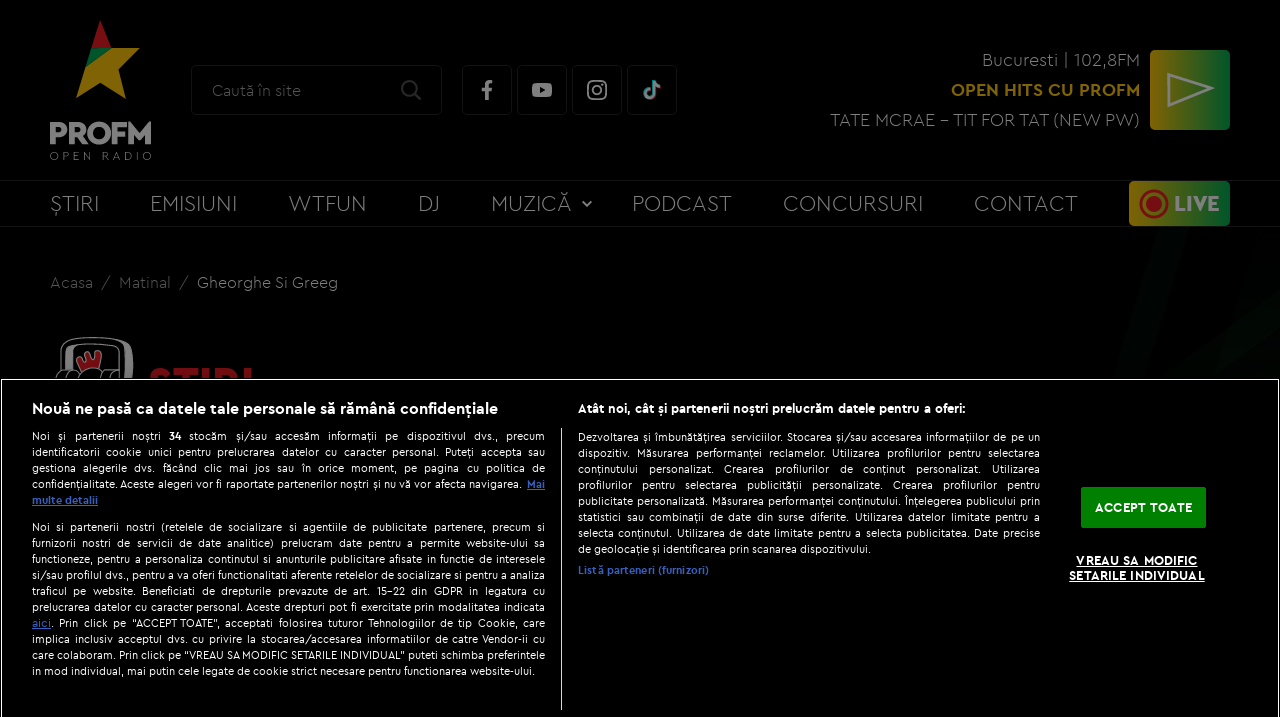

--- FILE ---
content_type: text/html; charset=UTF-8
request_url: https://www.profm.ro/matinal/gheorghe-greeg?p=8
body_size: 16836
content:
<!DOCTYPE html><html lang="ro">
<head>
    

<!-- BEGIN: "FrontendUiMain\View\Helper\WidgetLayoutLayoutHeadAssets"; -->


<meta charset="utf-8">
<meta name="viewport" content="width=device-width, initial-scale=1.0">
<link rel="apple-touch-icon" sizes="180x180" href="/static/theme-repo/bin/../apple-touch-icon.png?v=2.0&cache=rel-20260124-17-28">
<link rel="icon" type="image/png" href="/static/theme-repo/bin/../favicon-32x32.png?v=2.0&cache=rel-20260124-17-28" sizes="32x32">
<link rel="icon" type="image/png" href="/static/theme-repo/bin/../favicon-16x16.png?v=2.0&cache=rel-20260124-17-28" sizes="16x16">
<link rel="manifest" href="/static/theme-repo/bin/../site.webmanifest?v=2.0&cache=rel-20260124-17-28">
<link rel="mask-icon" href="/static/theme-repo/bin/../safari-pinned-tab.svg?v=2.0&cache=rel-20260124-17-28" color="#231f20">
<link rel="shortcut icon" href="/static/theme-repo/bin/../favicon.ico?v=2.0">
<meta name="apple-mobile-web-app-title" content="ProFM">
<meta name="application-name" content="ProFM">
<meta name="msapplication-TileColor" content="#231f20">
<meta name="theme-color" content="#231f20">
<meta name="google-site-verification" content="3ogCZD-wa1NeQgOT9Wt4T6zrA43j2xdMXgK5S6Ypy_E" />
<meta property="fb:app_id" content="1808108706117249" />

<meta property="fb:admins" content="100000355032710"/>
<meta property="fb:admins" content="1015138827"/>
<meta property="fb:admins" content="100001772538438"/>
<meta property="fb:admins" content="100000062778183"/>
<link rel="stylesheet" href="https://fonts.googleapis.com/css?family=Roboto:300,400,500,700,900&display=swap">
<link href="/static/theme-repo/bin/css/main.css?cache=rel-20260124-17-28" type="text/css" rel="stylesheet">
<link href="https://www.profm.ro/rss" rel="alternate" type="application/rss+xml" title="RSS 2.0" />
<script>window.appCfg = {"assetsBaseUrl":"\/static\/theme-repo\/bin\/","assetsBaseDevUrl":"\/static\/theme-repo\/bin\/..\/src\/","assetsEnv":"desktop","cookiesLink":"https:\/\/s.iw.ro\/gateway\/g\/ZmlsZVNvdXJjZT1odHRwJTNBJTJGJTJG\/c3RvcmFnZXByb2ZtMS5yY3MtcmRzLnJv\/JTJGc3RvcmFnZSUyRjIwMTclMkYwOCUy\/RjMxJTJGODE1ODM3XzgxNTgzN19wcm9m\/bV9wZGZfY29va2llcy5wZGYmaGFzaD1l\/Y2U4ZTM2ZWZhZThlNzQ5NDQyNDIxNjQ3ZWYwNjRlZA==.pdf","cookiesGdpr":{"name":"cmp_level2","path":"\/"},"gdprConsent":{"canAllowTrackingCode":false}};</script>

<script type="application/ld+json">
{"@context":"http:\/\/schema.org","@type":"Organization","name":"Profm","url":"https:\/\/www.profm.ro\/","logo":{"@type":"ImageObject","url":"https:\/\/www.profm.ro\/static\/theme-repo\/bin\/images\/logo-profm.png"},"sameAs":["https:\/\/www.facebook.com\/profm.ro","https:\/\/www.youtube.com\/user\/ProFMVIDEO","https:\/\/www.instagram.com\/profmromania","https:\/\/www.tiktok.com\/tag\/profm"]}</script>

<script type="application/ld+json">
{"@context":"http:\/\/schema.org","@type":"WebSite","url":"https:\/\/www.profm.ro\/","name":"Profm","potentialAction":{"@type":"SearchAction","target":"https:\/\/www.profm.ro\/cautare?q={q}","query-input":"required name=q"}}</script>


<!-- BEGIN CookiePro HEAD --> 
<!-- CookiePro Cookies Consent Notice start for profm.ro -->
                <script src="https://cookie-cdn.cookiepro.com/scripttemplates/otSDKStub.js"  type="text/javascript" charset="UTF-8" data-domain-script="4de47e45-a716-4b4e-a2cf-802d21bc4462"></script>   
            <!-- CookiePro Cookies Consent Notice end for profm.ro -->
             
<!-- END CookiePro HEAD --> 
<!-- BEGIN Seo HEAD --> 
<title>Gheorghe si Greeg</title> 
<meta name="keywords" content="gheorghe si greeg" /> 
<meta name="description" content="Gheorghe si Greeg" /> 
<!-- END Seo HEAD --> 
<!-- BEGIN Facebook HEAD --> 
<meta property="og:description" content="Gheorghe si Greeg" /> 
<meta property="og:title" content="Gheorghe si Greeg" /> 
<meta property="og:url" content="https://www.profm.ro/matinal/gheorghe-greeg" /> 
<meta property="og:type" content="website" /> 
<!-- END Facebook HEAD --> 
<!-- BEGIN PageMeta HEAD --> 
            <script type="text/javascript">
                window.appPageMeta = {"section":null,"identity":null,"url":null};
            </script> 
<!-- END PageMeta HEAD --> 
<!-- BEGIN GTM HEAD --> 
            <script type="text/javascript">
            console.log("%c GDPR: GTM is disabled!", "background:#f00;color:#000;font-size:20px");
            </script> 
<!-- END GTM HEAD --> 
<!-- BEGIN Sati HEAD --> 
<meta name="cXenseParse:pageclass" content="frontpage"/><meta name="cXenseParse:url" content="https://www.profm.ro/matinal/gheorghe-greeg"/> 
            <!-- Cxense SATI script 2.1 begin -->
            <script src="//scdn.cxense.com/cx.js"></script>			
			<script async src="//code3.adtlgc.com/js/sati_init.js"></script>            
			<script>  			          
                var cX = cX || { options: { consent: true } };
                cX.callQueue = cX.callQueue || [];
                cX.callQueue.push(['requireConsent']);
                cX.callQueue.push(['invoke', setConsentforSATI]);
                cX.callQueue.push(['setSiteId', '1136227972865927398']);
                cX.callQueue.push(['setCustomParameters', {"brt-lvl1-category":"matinal","brt-lvl2-category":"hp_gheorghe-greeg"}]);;              
                function setConsentforSATI() {
                    cX.setConsent({ pv: true, segment: false, ad: false });
                }                                                                                    
            </script>
            <!-- Cxense SATI script 2.1 end -->
            <script>
            function SATI_TrackView(locationURL, referrerURL) {
                
                function initSati() {
                
                    let myPromise = new Promise(function(resolve, myReject) {
                        let req = new XMLHttpRequest();
                        req.open('GET', "/static/js/app/ads.js");
                        req.onload = function() {
                            if (req.status == 200) {resolve('No');}
                            else {resolve("Yes");}
                        };
                        req.onerror = function() {
                            resolve('Yes')
                        };
                        req.send();
               
                    });
                
                    myPromise.then(
                        function(value) {                                             
                            
                            if (locationURL === referrerURL) {
                                return;
                            }
                            
                            var customParamsCfg = {};
                            
                            try {
                                customParamsCfg = document.getElementById("trackingCfg").textContent;
                                customParamsCfg = JSON.parse(customParamsCfg);
                            } catch(e) {
                            }
           
                            customParamsCfg = customParamsCfg.sati || {};
                            console.log(customParamsCfg);   

                            window.cX = window.cX || {};
                            cX.callQueue = cX.callQueue || [];
                            cX.callQueue.push(['initializePage']);
                            cX.callQueue.push(['setSiteId', '1136227972865927398']);
                            cX.callQueue.push(['setCustomParameters', customParamsCfg]);
                            cX.callQueue.push(['sendPageViewEvent', { 'location': locationURL, 'referrer':referrerURL}]);
                
                            cX.callQueue.push(['invoke', function () {
                                let isAdBlockDetected = value;
                                console.log('HasAdBlock : ' + isAdBlockDetected);
                                cX.setEventAttributes({origin: 'brt-adblock', persistedQueryId: 'fcadb0c22bec63a3e94af5a65644fc6b869880e0'});
                                cX.sendEvent('adBlockerDetection', {adBlockerDetected: isAdBlockDetected});
                                document.getElementById('status').innerHTML = isAdBlockDetected;
                            }]);
                        },
                    );
                }
                
                initSati();             
                

            };
            </script> 
                <script>
                    console.group('GDPR SATI');
                    console.info("%c pv=true", "color:#008000;font-size:16px");                console.info("%c segment=false", "color:#f00;font-size:16px");                console.info("%c ad=false", "color:#f00;font-size:16px");                console.groupEnd();
            </script> 
<!-- END Sati HEAD --><script>window.radioId='2918'</script>

<!-- COLLECT: [base64] -->

<!-- END: "FrontendUiMain\View\Helper\WidgetLayoutLayoutHeadAssets" -->

<script async="async" src="https://www.googletagservices.com/tag/js/gpt.js"></script> <script> var googletag = googletag || {}; googletag.cmd = googletag.cmd || []; </script><script> googletag.cmd.push(function() { googletag.defineSlot("/124748474/970x250_p1_profm", [[1,1],[728,90],[970,250],[1440,600]], "div-gpt-ad-1612346186427-0").setTargeting("Categorii-ProFM", ["/matinal/gheorghe-greeg"]).defineSizeMapping(googletag.sizeMapping().addSize([970,0], [[1,1],[728,90],[970,250],[1440,600]]).addSize([768,0], [[1,1],[728,90],[1440,600]]).addSize([0,0], []).build()).addService(googletag.pubads()); googletag.defineSlot("/124748474/300x250_p1_profm", [[1,1],[300,250],[300,600],[336,280],[320,480]], "div-gpt-ad-1612351388863-0").setTargeting("Categorii-ProFM", ["/matinal/gheorghe-greeg"]).defineSizeMapping(googletag.sizeMapping().addSize([768,0], [[1,1],[300,250],[300,600],[336,280],[320,480]]).addSize([0,0], []).build()).addService(googletag.pubads()); googletag.defineSlot("/124748474/300x250_p1_m.profm", [[300,600],[300,250],[336,280],[320,480],[1,1]], "div-gpt-ad-1612354527878-0").setTargeting("Categorii-ProFM", ["/matinal/gheorghe-greeg"]).defineSizeMapping(googletag.sizeMapping().addSize([768,0], []).addSize([336,0], [[300,600],[300,250],[336,280],[320,480],[1,1]]).addSize([320,0], [[300,600],[300,250],[1,1]]).addSize([0,0], [1,1]).build()).addService(googletag.pubads()); googletag.defineSlot("/124748474/300x250_p2_m.profm", [[300,600],[1,1],[336,280],[300,250]], "div-gpt-ad-1612354557025-0").setTargeting("Categorii-ProFM", ["/matinal/gheorghe-greeg"]).defineSizeMapping(googletag.sizeMapping().addSize([768,0], []).addSize([336,0], [[300,600],[1,1],[336,280],[300,250]]).addSize([320,0], [[300,600],[1,1],[300,250]]).addSize([0,0], [1,1]).build()).addService(googletag.pubads()); googletag.defineSlot("/124748474/300250_p3_m.profm", [[1,1],[300,600],[300,250],[336,280]], "div-gpt-ad-1612354607252-0").setTargeting("Categorii-ProFM", ["/matinal/gheorghe-greeg"]).defineSizeMapping(googletag.sizeMapping().addSize([768,0], []).addSize([336,0], [[1,1],[300,600],[300,250],[336,280]]).addSize([320,0], [[1,1],[300,600],[300,250]]).addSize([0,0], [1,1]).build()).addService(googletag.pubads()); googletag.defineSlot("/124748474/300x250_p4_m.profm", [[300,600],[1,1],[300,250],[336,280]], "div-gpt-ad-1612354641847-0").setTargeting("Categorii-ProFM", ["/matinal/gheorghe-greeg"]).defineSizeMapping(googletag.sizeMapping().addSize([768,0], []).addSize([336,0], [[300,600],[1,1],[300,250],[336,280]]).addSize([320,0], [[300,600],[1,1],[300,250]]).addSize([0,0], [1,1]).build()).addService(googletag.pubads()); const otMeta = document.createElement("meta"); otMeta.httpEquiv = "origin-trial"; otMeta.content = "Ap4dNFqGJYPCRORX6mBGMvu2P+CJ/[base64]"; document.head.append(otMeta); if (navigator.runAdAuction) {    googletag.pubads().setTargeting("fledge", "true");    googletag.pubads().collapseEmptyDivs(); } else {    googletag.pubads().setTargeting("fledge", "false");    googletag.pubads().collapseEmptyDivs(); } googletag.pubads().setRequestNonPersonalizedAds(1); googletag.pubads().setCookieOptions(0); googletag.enableServices(); }); console.info("Personalized adds DISABLED"); </script>
</head>
<body>

    

<!-- BEGIN: "FrontendUiMain\View\Helper\WidgetLayoutLayoutBodyHeader"; -->


<!-- BEGIN GTM BODY --><!-- END GTM BODY --><!-- BEGIN SATI INLINE --><script>var ad = document.createElement('div');ad.id = 'AdSense';ad.className = 'AdSense';ad.style.display = 'block';ad.style.position = 'absolute';ad.style.top = '-1px';ad.style.height = '1px';document.body.appendChild(ad);</script><!-- END SATI INLINE --><!-- BEGIN Facebook INLINE --><!-- END Facebook INLINE --><!-- BEGIN PageMeta INLINE -->            <script class="app-entity-meta-cfg" type="text/template">
                {"section":null,"identity":null,"url":null}
            </script><!-- END PageMeta INLINE --><!-- BEGIN VIDEO PREROLL INLINE -->            <script id="videoPreRoll" type="text/template">
                {"url":"https:\/\/pubads.g.doubleclick.net\/gampad\/ads","params":{"sz":"570x320","iu":"\/124748474\/preroll_restul_profm","impl":"s","gdfp_req":"1","env":"vp","output":"vast","unviewed_position_start":"1","tfcd":"0","npa":"0","cust_params":"Categorii-ProFM%3D##fullCatPath##%26CxSegments%3D##cxUserIds##"}}
            </script><!-- END VIDEO PREROLL INLINE --><header class="header">
    <div class="container gutter-col-0">
        <div class="flex flex-width flex-middle flex-between flex-nowrap">
            <button type="button" class="menu-trigger"></button>
            <a href="/" class="logo"><img src="/static/theme-repo/bin/images/profm-logo.svg" alt=""></a>
            <div class="search">
                <form action="/cautare" method="get" name="form-search" id="form-search" class="form-search">
                    <input type="search" name="q" id="form-search-input" class="form-search-input" placeholder="Caută în site">
                    <button type="submit" class="form-search-submit" data-name="search-submit" id="search-submit"></button>
                </form>
                <div class="social">
                    <a href="https://www.facebook.com/profm.ro" target="_blank" title="facebook" class="social-item social-item-facebook" rel="external"></a>
                    <a href="https://www.youtube.com/user/ProFMVIDEO" target="_blank" title="youtube" class="social-item social-item-youtube" rel="external"></a>
                    <a href="https://www.instagram.com/profmromania" target="_blank" title="instagram" class="social-item social-item-instagram" rel="external"></a>
                    <a href="https://www.tiktok.com/tag/profm" target="_blank" title="tiktok" class="social-item social-item-tiktok" rel="external"></a>
                </div>
            </div>
            

<!-- BEGIN: "FrontendUiMain\View\Helper\WidgetGeneralLiveHeader"; -->



<div class="live">
    <div class="stream">
        <span>Bucuresti | 102,8FM</span>
        <span class="stream-title">
            

<!-- BEGIN: "FrontendUiMain\View\Helper\WidgetSectionGetScheduleShows"; -->


OPEN HITS  cu PROFM
<!-- COLLECT: [base64] -->

<!-- END: "FrontendUiMain\View\Helper\WidgetSectionGetScheduleShows" -->

        </span>
                        <span>TATE MCRAE - TIT FOR TAT &lpar;NEW PW&rpar;</span>
                    </div>
    <button type="button"
            data-category="ClickButon_AscultaLive"
            data-label="ClickButon_AscultaLive"
            data-event="Buton_AscultaLive"
            class="play amplitude-play-pause live-tracking"
            data-amplitude-song-index="0">
</div>

<!-- COLLECT: [base64] -->

<!-- END: "FrontendUiMain\View\Helper\WidgetGeneralLiveHeader" -->

        </div>
    </div>
    <div class="menu">
        <div class="container">
            <nav class="nav" itemscope itemtype="http://www.schema.org/SiteNavigationElement">
                <ul class="nav-list">
                    <li class="nav-list-item" itemprop="name">
                        <a href="/stiri" title="Știri" class="nav-list-item-link" itemprop="url">Știri</a>
                    </li>
                    <li class="nav-list-item" itemprop="name">
                        <a href="/emisiuni" title="Emisiuni" class="nav-list-item-link" itemprop="url">Emisiuni</a>
                    </li>
                    <li class="nav-list-item" itemprop="name">
                        <a href="/wtfun" title="WTFun" class="nav-list-item-link" itemprop="url">WTFun</a>
                    </li>
                    <li class="nav-list-item" itemprop="name">
                        <a href="/dj" title="DJ" class="nav-list-item-link" itemprop="url">DJ</a>
                    </li>
                    <li class="nav-list-item">
                        <ul class="nav-sublist">
                            <li class="nav-sublist-item" itemprop="name">
                                <a href="/the-official-40" title="The Official 40" class="nav-sublist-item-link" itemprop="url">The Official 40</a>
                            </li>
                            <li class="nav-sublist-item" itemprop="name">
                                <a href="/top-trending-hits" title="Top Trending Hits" class="nav-sublist-item-link" itemprop="url">Top Trending Hits</a>
                            </li>
                            <li class="nav-sublist-item" itemprop="name">
                                <a href="/fresh-music" title="Fresh Music" class="nav-sublist-item-link" itemprop="url">Fresh Music</a>
                            </li>
                            <li class="nav-sublist-item" itemprop="name">
                                <a href="/nou-in-playlist" title="Nou în playlist" class="nav-sublist-item-link" itemprop="url">Nou în playlist</a>
                            </li>
                        </ul>
                        <a title="Muzică" class="nav-list-item-link ">Muzică</a>
                    </li>
                    <li class="nav-list-item" itemprop="name">
                        <a href="/podcasturi" title="Podcast" class="nav-list-item-link" itemprop="url">Podcast</a>
                    </li>
                    <li class="nav-list-item" itemprop="name">
                        <a href="/concursuri" title="Concursuri" class="nav-list-item-link" itemprop="url">Concursuri</a>
                    </li>
                    <li class="nav-list-item" itemprop="name">
                        <a href="/contact" title="Contact" class="nav-list-item-link" itemprop="url">Contact</a>
                    </li>
                    <li class="nav-list-item" itemprop="name">
                        <a href="/live" title="Live" class="nav-list-item-link nav-list-item-link-live" itemprop="url">Live</a>
                    </li>
                </ul>
            </nav>
        </div>
    </div>
</header>

<!-- COLLECT: [base64] -->

<!-- END: "FrontendUiMain\View\Helper\WidgetLayoutLayoutBodyHeader" -->


    <main>    <!-- BEGIN TRACKING CFG INLINE --><script id="trackingCfg" type="text/template">{"sati":{"brt-lvl1-category":"matinal","brt-lvl2-category":"hp_gheorghe-greeg"}}</script><!-- BEGIN TRACKING CFG INLINE -->    <div class="ad-branding">
        

<!-- BEGIN: "FrontendCoreBase\View\Helper\AppAdsWidget"; -->


    <div class="ad-wrapper">
        <div class="ad-container">
            <!-- /124748474/970x250_p1_profm -->
            <div id="div-gpt-ad-1612346186427-0">
                <script> googletag.cmd.push( function() { googletag.display("div-gpt-ad-1612346186427-0"); }); </script>            </div>
        </div>
    </div>
    


<!-- COLLECT: [base64] -->

<!-- END: "FrontendCoreBase\View\Helper\AppAdsWidget" -->

    </div>

    <div class="container">
        <ul class="breadcrumbs">
            

<!-- BEGIN: "FrontendUiMain\View\Helper\WidgetSectionCategoryType1PartialBreadcrumbs"; -->



    <li class="breadcrumbs-item">
        <a href="/" title="Acasa" class="breadcrumbs-item-link">
            Acasa        </a>
    </li>
        <li class="breadcrumbs-item">
        <a href="/matinal" title="Matinal" class="breadcrumbs-item-link">
            Matinal        </a>
    </li>
        <li class="breadcrumbs-item">
        <a href="/matinal/gheorghe-greeg" title="Gheorghe si Greeg" class="breadcrumbs-item-link">
            Gheorghe si Greeg        </a>
    </li>
    



<!-- COLLECT: [base64] -->

<!-- END: "FrontendUiMain\View\Helper\WidgetSectionCategoryType1PartialBreadcrumbs" -->

        </ul>
    </div>

    

<!-- BEGIN: "FrontendUiMain\View\Helper\WidgetMicrodataArticle"; -->




    <script type="application/ld+json">
    {"@context":"http:\/\/schema.org","@type":"ItemList","itemListElement":[{"@type":"ListItem","position":1,"url":"https:\/\/www.profm.ro\/stiri\/inna-protagonista-unei-sedinte-foto-pe-plaja-artista-si-a-etalat-fara-retineri-silueta-impecabila-dati-vina-pe-fotograf-254531"},{"@type":"ListItem","position":2,"url":"https:\/\/www.profm.ro\/stiri\/nicole-de-la-pussycat-dolls-spectaculoasa-la-47-de-ani-intr-un-bikini-alb-fericita-si-indragostita-cu-logodnicul-pe-plaja-254583"},{"@type":"ListItem","position":3,"url":"https:\/\/www.profm.ro\/stiri\/monica-anghel-declaratie-de-iubire-pentru-sotul-ei-mihai-caraivan-asta-inseamna-dragoste-poza-inedita-i-a-cucerit-pe-fani-254589"},{"@type":"ListItem","position":4,"url":"https:\/\/www.profm.ro\/stiri\/bianca-censori-o-noua-aparitie-extravaganta-la-bratul-lui-kanye-west-tinuta-ei-super-transparenta-a-atras-toate-privirile-254571"},{"@type":"ListItem","position":5,"url":"https:\/\/www.profm.ro\/stiri\/martin-short-la-un-pas-sa-strice-un-moment-important-de-la-nunta-selenei-gomez-tot-repetam-ca-ea-nu-trebuie-sa-afle-254533"},{"@type":"ListItem","position":6,"url":"https:\/\/www.profm.ro\/stiri\/cum-arata-ruby-in-2016-artista-a-publicat-imagini-rare-din-urma-cu-10-ani-nu-mi-pare-rau-254529"},{"@type":"ListItem","position":7,"url":"https:\/\/www.profm.ro\/stiri\/celine-dion-in-era-ei-de-influencerita-clipul-savuros-care-i-a-surprins-pe-fani-si-i-a-facut-sa-o-indrageasca-si-mai-tare-253789"},{"@type":"ListItem","position":8,"url":"https:\/\/www.profm.ro\/stiri\/switch-day-29-ianuarie-o-zi-toate-perspectivele-digi24-digi-sport-digi-fm-si-profm-254483"},{"@type":"ListItem","position":9,"url":"https:\/\/www.profm.ro\/stiri\/de-ce-nu-isi-doreste-alina-sorescu-o-noua-relatie-dupa-divort-este-in-continuare-o-perioada-complicata-254477"},{"@type":"ListItem","position":10,"url":"https:\/\/www.profm.ro\/stiri\/britney-spears-spune-cine-este-femeia-care-i-a-marcat-viata-o-admir-si-o-respect-mai-mult-decat-pe-oricine-254451"},{"@type":"ListItem","position":11,"url":"https:\/\/www.profm.ro\/stiri\/katy-perry-o-cu-totul-alta-femeie-artista-si-a-schimbat-vizibil-stilul-de-cand-are-o-relatie-cu-justin-trudeau-254429"},{"@type":"ListItem","position":12,"url":"https:\/\/www.profm.ro\/stiri\/phil-collins-sub-ingrijire-non-stop-dupa-problemele-de-sanatate-din-ultimii-anitot-ce-putea-merge-prost-a-mers-a-fost-foarte-greu-254431"},{"@type":"ListItem","position":13,"url":"https:\/\/www.profm.ro\/stiri\/taylor-swift-a-doua-cea-mai-tanara-persoana-inclusa-vreodata-in-songwriters-hall-of-fame-254413"},{"@type":"ListItem","position":14,"url":"https:\/\/www.profm.ro\/stiri\/lola-young-si-olivia-dean-in-fruntea-nominalizarilor-la-brit-awards-2026-o-generatie-viitoare-de-artisti-straluciti-254401"},{"@type":"ListItem","position":15,"url":"https:\/\/www.profm.ro\/stiri\/emma-bunton-a-implinit-50-de-ani-cum-arata-si-ce-face-azi-baby-spice-mesaje-dulci-de-la-victoria-beckham-si-mel-c-254333"},{"@type":"ListItem","position":16,"url":"https:\/\/www.profm.ro\/stiri\/serban-copot-de-la-animal-x-mesaj-superb-pentru-sotia-care-i-a-daruit-trei-copii-ma-dau-mare-ce-norocos-sunt-poze-de-familie-254297"},{"@type":"ListItem","position":17,"url":"https:\/\/www.profm.ro\/stiri\/adele-o-depaseste-pe-whitney-houston-21-devine-cel-mai-bine-vandut-album-feminin-din-istorie-cu-peste-56-de-milioane-de-exemplare-254233"},{"@type":"ListItem","position":18,"url":"https:\/\/www.profm.ro\/stiri\/cum-arata-sia-cand-nu-si-ascunde-chipul-sub-peruci-artista-aparitie-rara-dupa-ce-a-fost-acuzata-ca-si-a-facut-lifting-facial-254293"},{"@type":"ListItem","position":19,"url":"https:\/\/www.profm.ro\/stiri\/cum-e-pitbull-dincolo-de-energia-electrizanta-de-pe-scena-de-la-o-copilarie-dificila-la-filantrop-si-cel-mai-simpatic-om-din-muzica-254229"},{"@type":"ListItem","position":20,"url":"https:\/\/www.profm.ro\/stiri\/cand-lanseaza-harry-styles-piesa-aperture-prima-de-pe-albumul-kiss-all-the-time-disco-occasionally-254267"}]}</script>

<!-- COLLECT: [base64] -->

<!-- END: "FrontendUiMain\View\Helper\WidgetMicrodataArticle" -->


    <div class="container">
        <h1 class="section-title color-red icon icon-xxl-34">Știri</h1>
        <div class="flex">
            

<!-- BEGIN: "FrontendUiMain\View\Helper\WidgetNewsListArticles"; -->


    <div class="col-8 col-sm-12">
            <article class="article">
            <figure class="article-thumb">
                                                    <img src="https://s.iw.ro/gateway/g/ZmlsZVNvdXJjZT1odHRwJTNBJTJGJTJG/c3RvcmFnZXByb2ZtMS5yY3MtcmRzLnJv/JTJGc3RvcmFnZSUyRjIwMjYlMkYwMSUy/RjE1JTJGMjU0MzQwOV8yNTQzNDA5X3N0/aW5nLmpwZyZ3PTc4MCZoPTQ0MCZoYXNo/PWU1ZGU5NmVlZDExMmQzODIxMTg0ZmQ4NGM5OGE5Zjli.thumb.jpg" alt="The Police Tour Opener In Vancouver">
                                </figure>
            <div class="article-content">
                <h2 class="h4 article-title">Începe lupta pentru drepturi de autor între Sting şi ceilalţi membri ai trupei The Police. În joc, milioane de dolari</h2>
                <p class="article-intro">Justiţia britanică a început să examineze miercuri plângerea împotriva lui Sting, depusă de ceilalţi doi membri ai grupului The Police, care consideră că nu au primit partea care li se cuvine din drepturile de autor pentru streaming. Chitaristul Andy Summers şi bateristul Stewart Copeland estimează pierderile lor la „peste două milioane de dolari”.</p>
            </div>
            <a href="/stiri/incepe-lupta-pentru-drepturi-de-autor-intre-sting-si-ceilalti-membri-ai-trupei-the-police-in-joc-milioane-de-dolari-253807" title="Începe lupta pentru drepturi de autor între Sting şi ceilalţi membri ai trupei The Police. În joc, milioane de dolari" class="link"></a>
        </article>
                </div>
    <div class="col-4 col-md-12 col-stretch">
        <div class="sticky">
            

<!-- BEGIN: "FrontendCoreBase\View\Helper\AppAdsWidget"; -->


    <div class="ad-wrapper">
        <div class="ad-container">
            <!-- /124748474/300x250_p1_profm -->
            <div id="div-gpt-ad-1612351388863-0">
                <script> googletag.cmd.push( function() { googletag.display("div-gpt-ad-1612351388863-0"); }); </script>            </div>
        </div>
    </div>
    


<!-- COLLECT: [base64] -->

<!-- END: "FrontendCoreBase\View\Helper\AppAdsWidget" -->

        </div>
        

<!-- BEGIN: "FrontendCoreBase\View\Helper\AppAdsWidget"; -->


    <div class="ad-wrapper">
        <div class="ad-container">
            <!-- /124748474/300x250_p1_m.profm -->
            <div id="div-gpt-ad-1612354527878-0">
                <script> googletag.cmd.push( function() { googletag.display("div-gpt-ad-1612354527878-0"); }); </script>            </div>
        </div>
    </div>
    


<!-- COLLECT: [base64] -->

<!-- END: "FrontendCoreBase\View\Helper\AppAdsWidget" -->

    </div>
    <div class="col-8 col-md-12">
        <div class="flex">

                            <div class="col-6 col-xs-12 col-stretch">
                    <article class="article">
                        <figure class="article-thumb">
                                                                                        <img src="https://s.iw.ro/gateway/g/ZmlsZVNvdXJjZT1odHRwJTNBJTJGJTJG/c3RvcmFnZXByb2ZtMS5yY3MtcmRzLnJv/JTJGc3RvcmFnZSUyRjIwMjElMkYwNiUy/RjAzJTJGMTMzNDEzMl8xMzM0MTMyX0Fu/bmEtTGVza28tYXBhcmlfaWUtdWltaXRv/YXJlLmpwZyZ3PTUwMCZoPTMwMCZoYXNo/PWM5YmQ0MjE3MmQyYWZlN2U0YWRkYzY5OTA5ZmEwMzg2.thumb.jpg" alt="Anna Lesko, apariție uimitoare">
                                                        </figure>
                        <div class="article-content">
                            <h2 class="h4 article-title">Anna Lesko și-a pus costumul de baie și s-a relaxat în zăpadă. Fanii au reacționat imediat: „S-a topit zăpada în jurul tău”</h2>
                            <p class="article-intro">Anna Lesko a bifat o nouă apariție care a stârnit un val de reacții în mediul online. Cântăreața originară din Republica Moldova a publicat pe contul ei de Instagram un videoclip în care apare în zăpadă, într-un costum de baie care i-a evidențiat silueta. </p>
                        </div>
                        <a href="/stiri/anna-lesko-si-a-pus-costumul-de-baie-si-s-a-relaxat-in-zapada-fanii-au-reactionat-imediat-s-a-topit-zapada-in-jurul-tau-253787" title="Anna Lesko și-a pus costumul de baie și s-a relaxat în zăpadă. Fanii au reacționat imediat: „S-a topit zăpada în jurul tău”" class="link"></a>
                    </article>
                </div>
                                <div class="col-6 col-xs-12 col-stretch">
                    <article class="article">
                        <figure class="article-thumb">
                                                                                        <img src="https://s.iw.ro/gateway/g/ZmlsZVNvdXJjZT1odHRwJTNBJTJGJTJG/c3RvcmFnZXByb2ZtMS5yY3MtcmRzLnJv/JTJGc3RvcmFnZSUyRjIwMjUlMkYwNiUy/RjMwJTJGMjI5NDgwOV8yMjk0ODA5X1Jp/aGFubmEtMS0xLmpwZyZ3PTUwMCZoPTMw/MCZoYXNoPTMwYjZmNTM5N2Y2NDliNmZiOGI2Nzc5N2JkYmY5Y2M4.thumb.jpg" alt="Rihanna">
                                                        </figure>
                        <div class="article-content">
                            <h2 class="h4 article-title">Rihanna nu exclude să devină mamă pentru a patra oară. Gestul care le-a dat de gândit fanilor: „Nu sunt singura nebună atunci?”</h2>
                            <p class="article-intro">Rihanna a stârnit speculații în rândul fanilor după ce a făcut un comentariu legat de posibilitatea de a rămâne însărcinată din nou, sugerând, în stilul ei caracteristic, că ideea unui al patrulea copil nu este deloc exclusă. Ea și partenerul ei, A$AP Rocky, sunt deja părinții a trei copii.</p>
                        </div>
                        <a href="/stiri/rihanna-nu-exclude-sa-devina-mama-pentru-a-patra-oara-gestul-care-le-a-dat-de-gandit-fanilor-nu-sunt-singura-nebuna-atunci-253769" title="Rihanna nu exclude să devină mamă pentru a patra oară. Gestul care le-a dat de gândit fanilor: „Nu sunt singura nebună atunci?”" class="link"></a>
                    </article>
                </div>
                                    <div class="col-12">
                        

<!-- BEGIN: "FrontendCoreBase\View\Helper\AppAdsWidget"; -->


    <div class="ad-wrapper">
        <div class="ad-container">
            <!-- /124748474/300x250_p2_m.profm -->
            <div id="div-gpt-ad-1612354557025-0">
                <script> googletag.cmd.push( function() { googletag.display("div-gpt-ad-1612354557025-0"); }); </script>            </div>
        </div>
    </div>
    


<!-- COLLECT: [base64] -->

<!-- END: "FrontendCoreBase\View\Helper\AppAdsWidget" -->

                    </div>
                                    <div class="col-6 col-xs-12 col-stretch">
                    <article class="article">
                        <figure class="article-thumb">
                                                                                        <img src="https://s.iw.ro/gateway/g/ZmlsZVNvdXJjZT1odHRwJTNBJTJGJTJG/c3RvcmFnZXByb2ZtMS5yY3MtcmRzLnJv/JTJGc3RvcmFnZSUyRjIwMjYlMkYwMSUy/RjE0JTJGMjU0MTk3Ml8yNTQxOTcyX3Jh/bHVrYS1pbi1icmF6aWxpYS5wbmcmdz01/MDAmaD0zMDAmaGFzaD03MzE1Mzk5YWU2YzkzNWQyODk2YzFkNzdkOWM3MmRlOA==.thumb.jpg" alt="raluka in brazilia">
                                                        </figure>
                        <div class="article-content">
                            <h2 class="h4 article-title">Raluka, distracție în costum de baie, pe plajele din Brazilia, alături de iubit. Poza care a stârnit speculații privind relația lor</h2>
                            <p class="article-intro">Raluka traversează una dintre cele mai senine perioade din viața ei și nu se ferește să o arate. Artista se află în aceste zile în Brazilia, alături de iubitul ei, Guy Kouris, într-o vacanță cu dublă semnificație: relaxare într-un decor exotic și sărbătorirea a patru ani de relație.</p>
                        </div>
                        <a href="/stiri/raluka-distractie-in-costum-de-baie-pe-plajele-din-brazilia-alaturi-de-iubit-poza-care-a-starnit-speculatii-privind-relatia-ei-253739" title="Raluka, distracție în costum de baie, pe plajele din Brazilia, alături de iubit. Poza care a stârnit speculații privind relația lor" class="link"></a>
                    </article>
                </div>
                                <div class="col-6 col-xs-12 col-stretch">
                    <article class="article">
                        <figure class="article-thumb">
                                                                                        <img src="https://s.iw.ro/gateway/g/ZmlsZVNvdXJjZT1odHRwJTNBJTJGJTJG/c3RvcmFnZXByb2ZtMS5yY3MtcmRzLnJv/JTJGc3RvcmFnZSUyRjIwMjYlMkYwMSUy/RjE0JTJGMjU0MTcyNV8yNTQxNzI1X0p1/bGlvLUlnbGVzaWFzLTIuanBnJnc9NTAw/Jmg9MzAwJmhhc2g9MTRiZWNmMWMxY2VhNDFiOWM3MmMyMzMzZTI5MWRhYWE=.thumb.jpg" alt="Julio Iglesias">
                                                        </figure>
                        <div class="article-content">
                            <h2 class="h4 article-title">Julio Iglesias, acuzat de agresiune sexuală de două foste angajate: "Normaliza abuzul". Poveștile femeilor și întrebările de angajare</h2>
                            <p class="article-intro">Cântăreţul spaniol Julio Iglesias a fost acuzat de agresiune sexuală de două foste angajate, care susţin că au fost supuse „atingerilor nepotrivite, insultelor şi umilinţelor, într-o atmosferă de control şi hărţuire constantă”, relatează The Guardian.</p>
                        </div>
                        <a href="/stiri/julio-iglesias-acuzat-de-agresiune-sexuala-de-doua-foste-angajate-normaliza-abuzul-povestile-femeilor-si-intrebarile-de-angajare-253729" title="Julio Iglesias, acuzat de agresiune sexuală de două foste angajate: "Normaliza abuzul". Poveștile femeilor și întrebările de angajare" class="link"></a>
                    </article>
                </div>
                                    <div class="col-12">
                        

<!-- BEGIN: "FrontendCoreBase\View\Helper\AppAdsWidget"; -->


    <div class="ad-wrapper">
        <div class="ad-container">
            <!-- /124748474/300250_p3_m.profm -->
            <div id="div-gpt-ad-1612354607252-0">
                <script> googletag.cmd.push( function() { googletag.display("div-gpt-ad-1612354607252-0"); }); </script>            </div>
        </div>
    </div>
    


<!-- COLLECT: [base64] -->

<!-- END: "FrontendCoreBase\View\Helper\AppAdsWidget" -->

                    </div>
                                    <div class="col-6 col-xs-12 col-stretch">
                    <article class="article">
                        <figure class="article-thumb">
                                                                                        <img src="https://s.iw.ro/gateway/g/ZmlsZVNvdXJjZT1odHRwJTNBJTJGJTJG/c3RvcmFnZXByb2ZtMS5yY3MtcmRzLnJv/JTJGc3RvcmFnZSUyRjIwMjYlMkYwMSUy/RjEzJTJGMjU0MDcwNl8yNTQwNzA2X0Js/YW5rZXQtYWxhdHVyaS1kZS1mcmF0aWkt/c2FpLVByaW5jZS1zaS1QYXJpcy1HZXR0/eS1JbWFnZXMuanBnJnc9NTAwJmg9MzAw/Jmhhc2g9YTBhM2Q4Y2MxMjEwZGJlN2U5OGVjMWM1NjY2ZWE2ZGQ=.thumb.jpg" alt=""MJ: The Musical" Opening Night - Arrivals">
                                                        </figure>
                        <div class="article-content">
                            <h2 class="h4 article-title">Blanket, apariție rară într-un moment tensionat pentru familia sa. Cum a fost surprins fiul lui Michael Jackson</h2>
                            <p class="article-intro">Blanket Jackson, fiul regretatului Michael Jackson, a fost surprins recent în compania unei tinere misterioase, bifând una dintre rarele sale apariții publice. Momentul vine într-o perioadă tensionată pentru familia Jackson, marcată de conflicte legale legate de administrarea averii lăsate de „regele pop”.</p>
                        </div>
                        <a href="/stiri/blanket-aparitie-rara-intr-un-moment-tensionat-pentru-familia-sa-cum-a-fost-surprins-fiul-lui-michael-jackson-253637" title="Blanket, apariție rară într-un moment tensionat pentru familia sa. Cum a fost surprins fiul lui Michael Jackson" class="link"></a>
                    </article>
                </div>
                                <div class="col-6 col-xs-12 col-stretch">
                    <article class="article">
                        <figure class="article-thumb">
                                                                                        <img src="https://s.iw.ro/gateway/g/ZmlsZVNvdXJjZT1odHRwJTNBJTJGJTJG/c3RvcmFnZXByb2ZtMS5yY3MtcmRzLnJv/JTJGc3RvcmFnZSUyRjIwMjYlMkYwMSUy/RjEzJTJGMjU0MDY3NV8yNTQwNjc1X0Jl/YmUtUmV4aGEuanBnJnc9NTAwJmg9MzAw/Jmhhc2g9MDVlMTUyNzQ4YTRlYWIyNTYyODBjNGE1NGJiMmFiNDc=.thumb.jpg" alt="Bebe Rexha/ Profimedia">
                                                        </figure>
                        <div class="article-content">
                            <h2 class="h4 article-title">Bebe Rexha își dorește ca Taylor Swift să-i gestioneze cariera pop: „Este de-a dreptul genial”</h2>
                            <p class="article-intro">Bebe Rexha a stârnit un val de reacții în industria muzicală după o serie de postări ironice și auto-reflexive publicate în weekend pe platforma X, în care a glumit despre statutul său de vedetă pop și despre direcția viitorului ei profesional. Într-un schimb de replici cu fanii, artista a reacționat surprinzător la o sugestie aparent îndrăzneață, ca Taylor Swift să îi gestioneze cariera.</p>
                        </div>
                        <a href="/stiri/bebe-rexha-isi-doreste-ca-taylor-swift-sa-i-gestioneze-cariera-pop-este-de-a-dreptul-genial-253587" title="Bebe Rexha își dorește ca Taylor Swift să-i gestioneze cariera pop: „Este de-a dreptul genial”" class="link"></a>
                    </article>
                </div>
                                    <div class="col-12">
                        

<!-- BEGIN: "FrontendCoreBase\View\Helper\AppAdsWidget"; -->


    <div class="ad-wrapper">
        <div class="ad-container">
            <!-- /124748474/300x250_p4_m.profm -->
            <div id="div-gpt-ad-1612354641847-0">
                <script> googletag.cmd.push( function() { googletag.display("div-gpt-ad-1612354641847-0"); }); </script>            </div>
        </div>
    </div>
    


<!-- COLLECT: [base64] -->

<!-- END: "FrontendCoreBase\View\Helper\AppAdsWidget" -->

                    </div>
                            </div>
    </div>
    <div class="col-4 col-md-12">
        <div class="flex flex-center">
            <div class="col-12 col-md-6 col-sm-12">
                

<!-- BEGIN: "FrontendUiMain\View\Helper\WidgetSidebarLatestNews"; -->


<div class="widget widget-news">
    <h2 class="widget-title section-title icon icon-xxl-22">Ultimele știri</h2>
    <div class="widget-content">
                        <article class="widget-news-article">
                    <figure class="widget-news-article-thumb">
                                                    <img src="https://s.iw.ro/gateway/g/ZmlsZVNvdXJjZT1odHRwJTNBJTJGJTJG/c3RvcmFnZXByb2ZtMS5yY3MtcmRzLnJv/JTJGc3RvcmFnZSUyRjIwMjUlMkYwOSUy/RjE3JTJGMjM1MzE2Nl8yMzUzMTY2X2lu/bmEtMi5qcGcmdz0xMTAmaD0xMTAmaGFz/aD03MzRlN2Y5YTRkNTliYjYwZTIzMmVjYjE1MmJhYWY3YQ==.thumb.jpg" alt="inna (2)">
                                            </figure>
                    <h3 class="h5 widget-news-article-title">Inna&comma; protagonista unei ședințe foto pe plaj&abreve;&period; Artista și-a etalat f&abreve;r&abreve; rețineri silueta impecabil&abreve;&colon; &bdquo;Dați vina pe fotograf&rdquo;</h3>
                    <a href="/stiri/inna-protagonista-unei-sedinte-foto-pe-plaja-artista-si-a-etalat-fara-retineri-silueta-impecabila-dati-vina-pe-fotograf-254531"
                       title="Tomorrowland 2018: Când are loc festivalul şi care este tema acestuia" class="link"></a>
                </article>
                                <article class="widget-news-article">
                    <figure class="widget-news-article-thumb">
                                                    <img src="https://s.iw.ro/gateway/g/ZmlsZVNvdXJjZT1odHRwJTNBJTJGJTJG/c3RvcmFnZXByb2ZtMS5yY3MtcmRzLnJv/JTJGc3RvcmFnZSUyRjIwMjYlMkYwMSUy/RjIzJTJGMjU1NTE1M18yNTU1MTUzXzE2/MDB4OTYwcHhfY29tdW5pY2F0LmpwZyZ3/PTExMCZoPTExMCZoYXNoPTc3MzFmZTEzM2JlMjQ2YTZlMjZhNzMxNjAwZmIxMzVj.thumb.jpg" alt="1600x960px_comunicat">
                                            </figure>
                    <h3 class="h5 widget-news-article-title">DIGI&comma; principala destinație a port&abreve;rilor mobile din Rom&acirc;nia &icirc;n 2025</h3>
                    <a href="/stiri/comunicate/digi-principala-destinatie-a-portarilor-mobile-din-romania-in-2025-254621"
                       title="Tomorrowland 2018: Când are loc festivalul şi care este tema acestuia" class="link"></a>
                </article>
                                <article class="widget-news-article">
                    <figure class="widget-news-article-thumb">
                                                    <img src="https://s.iw.ro/gateway/g/ZmlsZVNvdXJjZT1odHRwJTNBJTJGJTJG/c3RvcmFnZXByb2ZtMS5yY3MtcmRzLnJv/JTJGc3RvcmFnZSUyRjIwMjYlMkYwMSUy/RjIzJTJGMjU1NTA3MF8yNTU1MDcwX05p/Y29sZS1TY2hlcnppbmdlci1zaS1pdWJp/dHVsLTEtMS5qcGcmdz0xMTAmaD0xMTAm/aGFzaD0zZmE3M2NmMzRhOWMxYTNhNzg4MTRkY2Y1MDZiOGJhOQ==.thumb.jpg" alt="Nicole Scherzinger si iubitul (1)">
                                            </figure>
                    <h3 class="h5 widget-news-article-title">Nicole de la Pussycat Dolls&comma; spectaculoas&abreve; la 47 de ani&comma; &icirc;ntr-un bikini alb&period; Fericit&abreve; și &icirc;ndr&abreve;gostit&abreve;&comma; cu logodnicul &icirc;n Maldive</h3>
                    <a href="/stiri/nicole-de-la-pussycat-dolls-spectaculoasa-la-47-de-ani-intr-un-bikini-alb-fericita-si-indragostita-cu-logodnicul-pe-plaja-254583"
                       title="Tomorrowland 2018: Când are loc festivalul şi care este tema acestuia" class="link"></a>
                </article>
                                <article class="widget-news-article">
                    <figure class="widget-news-article-thumb">
                                                    <img src="https://s.iw.ro/gateway/g/ZmlsZVNvdXJjZT1odHRwJTNBJTJGJTJG/c3RvcmFnZXByb2ZtMS5yY3MtcmRzLnJv/JTJGc3RvcmFnZSUyRjIwMjUlMkYxMCUy/RjEzJTJGMjM5MTQyOF8yMzkxNDI4X01v/bmljYS1BbmdoZWwtc2ktc290dWwtZWkt/TWFyaWFuLUNhcmFpdmFuMi5qcGcmdz0x/MTAmaD0xMTAmaGFzaD1iZGYyYTIwNWFjOTIwZmFhYzBlNzVmZjFiN2IyZjBiNQ==.thumb.jpg" alt="Monica Anghel și soțul ei, Marian Caraivan2">
                                            </figure>
                    <h3 class="h5 widget-news-article-title">Monica Anghel&comma; declarație de iubire pentru soțul ei&comma; Mihai Caraivan&colon; &bdquo;Asta &icirc;nseamn&abreve; dragoste&excl;&rdquo; Poza inedit&abreve; i-a cucerit pe fani</h3>
                    <a href="/stiri/monica-anghel-declaratie-de-iubire-pentru-sotul-ei-mihai-caraivan-asta-inseamna-dragoste-poza-inedita-i-a-cucerit-pe-fani-254589"
                       title="Tomorrowland 2018: Când are loc festivalul şi care este tema acestuia" class="link"></a>
                </article>
                                <article class="widget-news-article">
                    <figure class="widget-news-article-thumb">
                                                    <img src="https://s.iw.ro/gateway/g/ZmlsZVNvdXJjZT1odHRwJTNBJTJGJTJG/c3RvcmFnZXByb2ZtMS5yY3MtcmRzLnJv/JTJGc3RvcmFnZSUyRjIwMjQlMkYwNiUy/RjIwJTJGMjAwNTQ4Nl8yMDA1NDg2X0Jp/YW5jYS1DZW5zb3JpLXNpLUthbnllLVdl/c3QtOC5qcGcmdz0xMTAmaD0xMTAmaGFz/aD1hMjA4MWM0NGJhYmYzNzY4MjQ3ZWNiYzM3ZDUyYTVmYg==.thumb.jpg" alt="Bianca Censori și Kanye West/ Profimedia">
                                            </figure>
                    <h3 class="h5 widget-news-article-title">Bianca Censori&comma; o nou&abreve; apariție extravagant&abreve;&comma; la brațul lui Kanye West&period; Ținuta ei super transparent&abreve; a atras toate privirile</h3>
                    <a href="/stiri/bianca-censori-o-noua-aparitie-extravaganta-la-bratul-lui-kanye-west-tinuta-ei-super-transparenta-a-atras-toate-privirile-254571"
                       title="Tomorrowland 2018: Când are loc festivalul şi care este tema acestuia" class="link"></a>
                </article>
                                </div>
</div>

<!-- COLLECT: [base64] -->

<!-- END: "FrontendUiMain\View\Helper\WidgetSidebarLatestNews" -->

            </div>
            <div class="col-12 col-md-6 col-sm-12">
                

<!-- BEGIN: "FrontendUiMain\View\Helper\WidgetSectionContest"; -->


    <div class="widget widget-contest">
        <h2 class="widget-title section-title">Concursuri</h2>
        <div class="widget-content">
                            <article class="widget-contest-article">
                    <figure class="widget-contest-article-thumb">
                                                    <img src="https://s.iw.ro/gateway/g/ZmlsZVNvdXJjZT1odHRwJTNBJTJGJTJG/c3RvcmFnZXByb2ZtMS5yY3MtcmRzLnJv/JTJGc3RvcmFnZSUyRjIwMjUlMkYxMiUy/RjIwJTJGMjUwNTYzM18yNTA1NjMzXzEt/MS5wbmcmdz01MDAmaD0zMDAmaGFzaD0x/YzgwY2Y5M2E4ZTkzMTY2ZGFkNzVmOWYxNzVhZDM2OQ==.thumb.jpg" alt="1">
                                                </figure>
                    <h3 class="h4 widget-contest-article-title">PROFM premiază Pititeii din matinal!</h3>
                    <a href="/concursuri/profm-premiaza-pititeii-din-matinal" title="PROFM premiază Pititeii din matinal!" class="link"></a>
                </article>
                                <article class="widget-contest-article">
                    <figure class="widget-contest-article-thumb">
                                                    <img src="https://s.iw.ro/gateway/g/ZmlsZVNvdXJjZT1odHRwJTNBJTJGJTJG/c3RvcmFnZXByb2ZtMS5yY3MtcmRzLnJv/JTJGc3RvcmFnZSUyRjIwMjUlMkYxMiUy/RjA1JTJGMjQ4MTEyMl8yNDgxMTIyXzEu/cG5nJnc9NTAwJmg9MzAwJmhhc2g9MzU5/NWI3OTA2YTNhMWU1ZDFlNmMyMzcwOWQyNzc4MDU=.thumb.jpg" alt="1">
                                                </figure>
                    <h3 class="h4 widget-contest-article-title">PROFM ȘI KARPATEN TURISM premiază Pititeii din WTFun!</h3>
                    <a href="/concursuri/profm-si-karpaten-turism-premiaza-pititeii-din-wtfun" title="PROFM ȘI KARPATEN TURISM premiază Pititeii din WTFun!" class="link"></a>
                </article>
                        </div>
    </div>
    
<!-- COLLECT: [base64] -->

<!-- END: "FrontendUiMain\View\Helper\WidgetSectionContest" -->

            </div>
        </div>
    </div>

<!-- COLLECT: [base64] -->

<!-- END: "FrontendUiMain\View\Helper\WidgetNewsListArticles" -->

        </div>
        <div class="col-8 col-md-12">
            

<!-- BEGIN: "FrontendUiMain\View\Helper\WidgetGeneralPagination"; -->


    <nav class="pagination gutter-col-xs-0">
        <div class="flex flex-middle">
                        <div class="col-3">
                                                                    <a href="/matinal/gheorghe-greeg"
                               class="pagination-link pagination-link-first">
                            </a>
                                                                                                                                                        <a href="/matinal/gheorghe-greeg?p=7"
                               class="pagination-link pagination-link-prev" rel="prev">
                            </a>
                                                                </div>
            <div class="col-6 col-center">
                                    <a href="/matinal/gheorghe-greeg?p=3"
                       class="pagination-link ">
                        3                    </a>
                                        <a href="/matinal/gheorghe-greeg?p=4"
                       class="pagination-link ">
                        4                    </a>
                                        <a href="/matinal/gheorghe-greeg?p=5"
                       class="pagination-link ">
                        5                    </a>
                                        <a href="/matinal/gheorghe-greeg?p=6"
                       class="pagination-link ">
                        6                    </a>
                                        <a href="/matinal/gheorghe-greeg?p=7"
                       class="pagination-link ">
                        7                    </a>
                                        <a href="/matinal/gheorghe-greeg?p=8"
                       class="pagination-link pagination-link-current">
                        8                    </a>
                                        <a href="/matinal/gheorghe-greeg?p=9"
                       class="pagination-link ">
                        9                    </a>
                                        <a href="/matinal/gheorghe-greeg?p=10"
                       class="pagination-link ">
                        10                    </a>
                                        <a href="/matinal/gheorghe-greeg?p=11"
                       class="pagination-link ">
                        11                    </a>
                                        <a href="/matinal/gheorghe-greeg?p=12"
                       class="pagination-link ">
                        12                    </a>
                                        <a href="/matinal/gheorghe-greeg?p=13"
                       class="pagination-link ">
                        13                    </a>
                                </div>
            <div class="col-3 col-end">
                                            <a href="/matinal/gheorghe-greeg?p=9"
                               class="pagination-link pagination-link-next">
                            </a>
                                                                                                                                <a href="/matinal/gheorghe-greeg?p=24"
                               class="pagination-link pagination-link-last" rel="next">
                            </a>
                                                                </div>
        </div>
    </nav>
    
<!-- COLLECT: [base64] -->

<!-- END: "FrontendUiMain\View\Helper\WidgetGeneralPagination" -->

                        </div>
    </div>
</main>


    

<!-- BEGIN: "FrontendUiMain\View\Helper\WidgetLayoutLayoutBodyFooter"; -->


<footer class="footer">
    <div class="footer-social">
        <div class="container gutter-col-0">
            <div class="flex flex-width flex-middle flex-center">
                <div class="footer-social-title h1">Be social</div>
                <div class="social">
                    <a href="https://www.facebook.com/profm.ro" target="_blank" title="facebook" class="social-item social-item-facebook" rel="external"></a>
                    <a href="https://www.youtube.com/user/ProFMVIDEO" target="_blank" title="youtube" class="social-item social-item-youtube" rel="external"></a>
                    <a href="https://www.instagram.com/profmromania" target="_blank" title="instagram" class="social-item social-item-instagram" rel="external"></a>
                    <a href="https://www.tiktok.com/tag/profm" target="_blank" title="tiktok" class="social-item social-item-tiktok" rel="external"></a>
                </div>
            </div>
        </div>
    </div>
    <div class="footer-content">
        <div class="container">
            <small>Copyright &copy; 2026 / DIGI ROMANIA S.A.</small>
            <nav class="footer-nav">
                <a title="Politica de utilizare a modulelor cookie" class="footer-nav-link ot-sdk-show-settings">Politica de utilizare a modulelor cookie</a> |
                <a href="/termeni-si-conditii" title="Termeni și condiții" class="footer-nav-link">Termeni și condiții</a> |
                <a href="/politica-de-confidentialitate" title="Politica de confidențialitate" class="footer-nav-link">Politica de confidențialitate</a> |
                <a href="/live" title="Ascultă live" class="footer-nav-link">Ascultă live</a> |
                <a href="/contact" target="_blank" title="Contact" class="footer-nav-link">Contact/Info</a> |
                <a href="/codul-etic" target="_blank" title="Codul etic" class="footer-nav-link">Codul etic</a> |
                <a href="httpss://apps.apple.com/us/app/profm/id453319661" target="_blank" title="iPhone app" class="footer-nav-link">iPhone app</a>
            </nav>
        </div>
    </div>
    <div class="container">
        <nav class="footer-network">
            <a href="https://www.digi.ro" target="_blank" title="Digi Romania" rel="noopener" class="footer-network-link"><img src="/static/theme-repo/bin/images/footer/digi-romania.png" alt=""></a>
            <a href="https://www.digi.ro/servicii/online/digi-tv" target="_blank" title="Digi Online" rel="noopener" class="footer-network-link"><img src="/static/theme-repo/bin/images/footer/digitv.svg" alt=""></a>
            <a href="https://www.digi24.ro" target="_blank" title="Digi24" rel="noopener" class="footer-network-link"><img src="/static/theme-repo/bin/images/footer/digi-24.png" alt=""></a>
            <a href="https://www.digisport.ro" target="_blank" title="Digi Sport" rel="noopener" class="footer-network-link"><img src="/static/theme-repo/bin/images/footer/digi-sport.png" alt=""></a>
            <a href="https://www.filmnow.ro" target="_blank" title="Film Now" rel="noopener" class="footer-network-link"><img src="/static/theme-repo/bin/images/footer/filmnow.png" alt=""></a>
            <a href="https://www.digi-world.tv" target="_blank" title="Digi World" rel="noopener" class="footer-network-link"><img src="/static/theme-repo/bin/images/footer/digi-world.png" alt=""></a>
            <a href="https://www.digi-animalworld.tv" target="_blank" title="Digi Animal World" rel="noopener" class="footer-network-link"><img src="/static/theme-repo/bin/images/footer/digi-animal-world.png" alt=""></a>
            <a href="https://www.digi-life.tv" target="_blank" title="Digi Life" rel="noopener" class="footer-network-link"><img src="/static/theme-repo/bin/images/footer/digi-life.png" alt=""></a>
            <a href="https://www.utv.ro" target="_blank" title="UTV" rel="noopener" class="footer-network-link"><img src="/static/theme-repo/bin/images/footer/utv.png" alt=""></a>
            <a href="https://www.profm.ro" title="ProFM" class="footer-network-link"><img src="/static/theme-repo/bin/images/logo-profm.svg" alt=""></a>
            <a href="https://www.digifm.ro" target="_blank" title="DigiFM" rel="noopener" class="footer-network-link"><img src="/static/theme-repo/bin/images/footer/digi-fm.png" alt=""></a>
            <a href="https://www.dancefm.ro" target="_blank" title="DanceFM" rel="noopener" class="footer-network-link"><img src="/static/theme-repo/bin/images/footer/dancefm.png" alt=""></a>
            <a href="https://www.music-channel.ro" target="_blank" title="Music Channel" rel="noopener" class="footer-network-link"><img src="/static/theme-repo/bin/images/footer/music-channel.png" alt=""></a>
        </nav>
    </div>
</footer>

<div data-token="6LcyqR8UAAAAAAWN4tRcumAffzY-zbeRAiV5ayiL" hidden></div>
<script src="https://www.google.com/recaptcha/api.js?hl=ro" async defer></script>

<!-- COLLECT: [base64] -->

<!-- END: "FrontendUiMain\View\Helper\WidgetLayoutLayoutBodyFooter" -->


    

<!-- BEGIN: "FrontendUiMain\View\Helper\WidgetLayoutLayoutBodyAssets"; -->


<script src="/static/js/vendor/jquery/jquery-3.3.1.min.js?cache=rel-20260124-17-28"></script>
<script src="/static/js/vendor/jwplayer-8.20.1/jwplayer.js?cache=rel-20260124-17-28" type="text/javascript"></script>
<script>jwplayer.key="LBgmMilARiXhI/r2babmpxqDoHeooShgLR2acQ==";</script>
<script src="/static/theme-repo/bin/js/main.bundle.js?cache=rel-20260124-17-28"></script>
<script src="/static/js/app/main-no-require.js?cache=rel-20260124-17-28" type="text/javascript"></script>


<!-- COLLECT: [base64] -->

<!-- END: "FrontendUiMain\View\Helper\WidgetLayoutLayoutBodyAssets" -->

    <!-- BEGIN SATI BODY --> 
<script type="text/javascript"> 
cX.callQueue.push(['invoke', function () { 
console.log(document.getElementById('AdSense').clientHeight); 
let isAdBlockDetected = !document.getElementById('AdSense').clientHeight ? 'Yes' : 'No'; 
console.log('HasAdBlock : ' + isAdBlockDetected); 
cX.setEventAttributes({origin: 'brt-adblock', persistedQueryId: 'fcadb0c22bec63a3e94af5a65644fc6b869880e0'}); 
cX.sendEvent('adBlockerDetection', {adBlockerDetected: isAdBlockDetected}); 
document.getElementById('status').innerHTML = isAdBlockDetected; 
}]); 
</script> 
<!-- END SATI BODY --></body>
</html>

--- FILE ---
content_type: text/javascript;charset=utf-8
request_url: https://id.cxense.com/public/user/id?json=%7B%22identities%22%3A%5B%7B%22type%22%3A%22ckp%22%2C%22id%22%3A%22mksg6iz7thosdl5k%22%7D%2C%7B%22type%22%3A%22lst%22%2C%22id%22%3A%221vif6tx5yhpuodujkc1sbwnq3%22%7D%2C%7B%22type%22%3A%22cst%22%2C%22id%22%3A%221vif6tx5yhpuodujkc1sbwnq3%22%7D%5D%7D&callback=cXJsonpCB2
body_size: 204
content:
/**/
cXJsonpCB2({"httpStatus":200,"response":{"userId":"cx:3iehss4t9yt5ztma5vk67bux4:pt9s7q3nicqf","newUser":false}})

--- FILE ---
content_type: text/javascript;charset=utf-8
request_url: https://p1cluster.cxense.com/p1.js
body_size: 97
content:
cX.library.onP1('1vif6tx5yhpuodujkc1sbwnq3');
